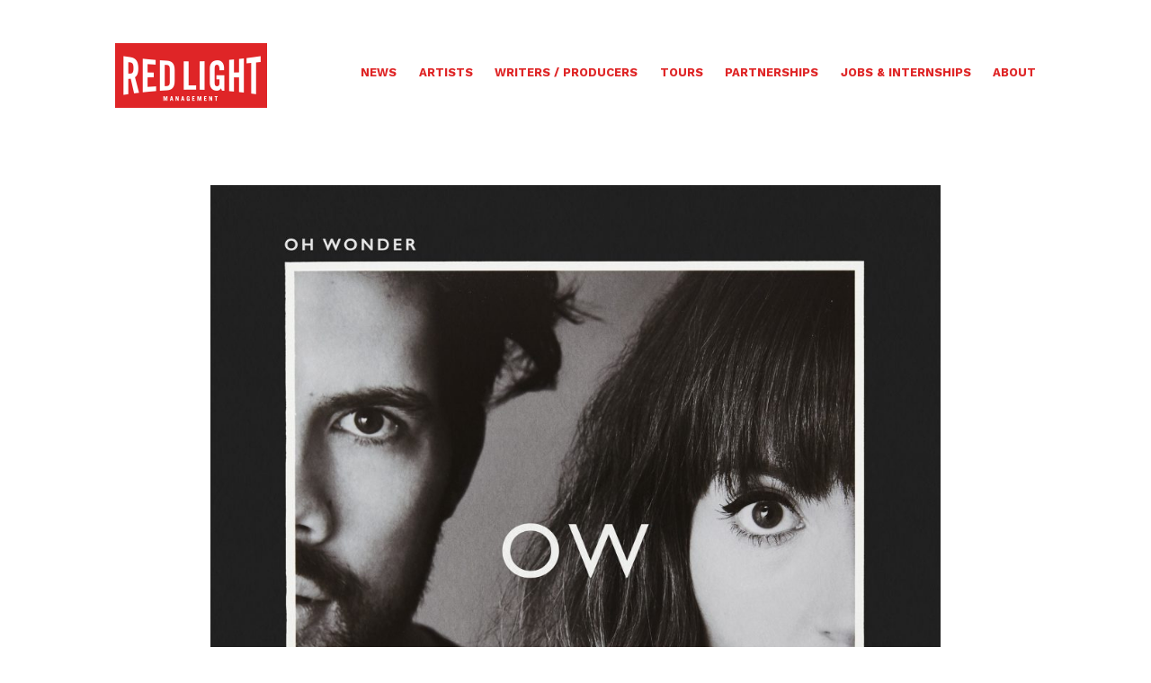

--- FILE ---
content_type: text/html; charset=UTF-8
request_url: https://www.redlightmanagement.com/oh-wonders-ultralife-world-tour-sale-now/
body_size: 8521
content:

<!DOCTYPE html>
<!--[if lt IE 7]>      <html class="no-js lt-ie9 lt-ie8 lt-ie7"> <![endif]-->
<!--[if IE 7]>         <html class="no-js lt-ie9 lt-ie8"> <![endif]-->
<!--[if IE 8]>         <html class="no-js lt-ie9"> <![endif]-->
<!--[if gt IE 8]><!--> <html class="no-js"> <!--<![endif]-->
<head>
	<meta charset="UTF-8">
	<meta name="viewport" content="width=device-width">
	<meta http-equiv="X-UA-Compatible" content="IE=edge,chrome=1">
	<meta name="viewport" content="width=device-width, initial-scale=1">
    <link rel="icon" type="image/png" href="https://www.redlightmanagement.com/wp-content/themes/rlm-2016/images/favicon.png" />
	<title>Oh Wonder&#039;s &#039;Ultralife&quot; World Tour On Sale Now &#8226; Red Light Management</title>
	<link rel="pingback" href="https://www.redlightmanagement.com/xmlrpc.php">
	<meta name="google-site-verification" content="35xTKbIDOArrjwuJUkUctI8UBhNzYZqQ901LQ2hrIW4" />
	<meta name='robots' content='index, follow, max-image-preview:large, max-snippet:-1, max-video-preview:-1' />

	<!-- This site is optimized with the Yoast SEO plugin v23.4 - https://yoast.com/wordpress/plugins/seo/ -->
	<link rel="canonical" href="https://www.redlightmanagement.com/oh-wonders-ultralife-world-tour-sale-now/" />
	<meta property="og:locale" content="en_US" />
	<meta property="og:type" content="article" />
	<meta property="og:title" content="Oh Wonder&#039;s &#039;Ultralife&quot; World Tour On Sale Now &#8226; Red Light Management" />
	<meta property="og:description" content="Oh Wonder’s ‘Ultralife’ World Tour has gone on general sale today, coinciding with their new single “High On Humans” which is part of Radio 1’s New Music Friday playlisting today, premiered last night by Jo Whiley on Radio 2, and is getting strong homepage support from Spotify, Apple and other partners.. The tour is the bands [&hellip;]" />
	<meta property="og:url" content="https://www.redlightmanagement.com/oh-wonders-ultralife-world-tour-sale-now/" />
	<meta property="og:site_name" content="Red Light Management" />
	<meta property="article:publisher" content="https://www.facebook.com/Red-Light-Management-239591322755278/" />
	<meta property="article:published_time" content="2017-06-09T20:16:04+00:00" />
	<meta property="og:image" content="https://www.redlightmanagement.com/wp-content/uploads/2017/04/Oh-Wonder_Ultralife-Artwork_2400X2400-1024x1024.jpg" />
	<meta property="og:image:width" content="1024" />
	<meta property="og:image:height" content="1024" />
	<meta property="og:image:type" content="image/jpeg" />
	<meta name="author" content="Debi Burdick" />
	<meta name="twitter:card" content="summary_large_image" />
	<meta name="twitter:creator" content="@redlightmgmt" />
	<meta name="twitter:site" content="@redlightmgmt" />
	<meta name="twitter:label1" content="Written by" />
	<meta name="twitter:data1" content="Debi Burdick" />
	<meta name="twitter:label2" content="Est. reading time" />
	<meta name="twitter:data2" content="1 minute" />
	<script type="application/ld+json" class="yoast-schema-graph">{"@context":"https://schema.org","@graph":[{"@type":"Article","@id":"https://www.redlightmanagement.com/oh-wonders-ultralife-world-tour-sale-now/#article","isPartOf":{"@id":"https://www.redlightmanagement.com/oh-wonders-ultralife-world-tour-sale-now/"},"author":{"name":"Debi Burdick","@id":"https://www.redlightmanagement.com/#/schema/person/faef8a847fc9219d5337946738fd59e6"},"headline":"Oh Wonder&#8217;s &#8216;Ultralife&#8221; World Tour On Sale Now","datePublished":"2017-06-09T20:16:04+00:00","dateModified":"2017-06-09T20:16:04+00:00","mainEntityOfPage":{"@id":"https://www.redlightmanagement.com/oh-wonders-ultralife-world-tour-sale-now/"},"wordCount":126,"publisher":{"@id":"https://www.redlightmanagement.com/#organization"},"image":{"@id":"https://www.redlightmanagement.com/oh-wonders-ultralife-world-tour-sale-now/#primaryimage"},"thumbnailUrl":"https://www.redlightmanagement.com/wp-content/uploads/2017/04/Oh-Wonder_Ultralife-Artwork_2400X2400.jpg","inLanguage":"en-US"},{"@type":"WebPage","@id":"https://www.redlightmanagement.com/oh-wonders-ultralife-world-tour-sale-now/","url":"https://www.redlightmanagement.com/oh-wonders-ultralife-world-tour-sale-now/","name":"Oh Wonder's 'Ultralife\" World Tour On Sale Now &#8226; Red Light Management","isPartOf":{"@id":"https://www.redlightmanagement.com/#website"},"primaryImageOfPage":{"@id":"https://www.redlightmanagement.com/oh-wonders-ultralife-world-tour-sale-now/#primaryimage"},"image":{"@id":"https://www.redlightmanagement.com/oh-wonders-ultralife-world-tour-sale-now/#primaryimage"},"thumbnailUrl":"https://www.redlightmanagement.com/wp-content/uploads/2017/04/Oh-Wonder_Ultralife-Artwork_2400X2400.jpg","datePublished":"2017-06-09T20:16:04+00:00","dateModified":"2017-06-09T20:16:04+00:00","breadcrumb":{"@id":"https://www.redlightmanagement.com/oh-wonders-ultralife-world-tour-sale-now/#breadcrumb"},"inLanguage":"en-US","potentialAction":[{"@type":"ReadAction","target":["https://www.redlightmanagement.com/oh-wonders-ultralife-world-tour-sale-now/"]}]},{"@type":"ImageObject","inLanguage":"en-US","@id":"https://www.redlightmanagement.com/oh-wonders-ultralife-world-tour-sale-now/#primaryimage","url":"https://www.redlightmanagement.com/wp-content/uploads/2017/04/Oh-Wonder_Ultralife-Artwork_2400X2400.jpg","contentUrl":"https://www.redlightmanagement.com/wp-content/uploads/2017/04/Oh-Wonder_Ultralife-Artwork_2400X2400.jpg","width":2400,"height":2400},{"@type":"BreadcrumbList","@id":"https://www.redlightmanagement.com/oh-wonders-ultralife-world-tour-sale-now/#breadcrumb","itemListElement":[{"@type":"ListItem","position":1,"name":"Home","item":"https://www.redlightmanagement.com/"},{"@type":"ListItem","position":2,"name":"Oh Wonder&#8217;s &#8216;Ultralife&#8221; World Tour On Sale Now"}]},{"@type":"WebSite","@id":"https://www.redlightmanagement.com/#website","url":"https://www.redlightmanagement.com/","name":"Red Light Management","description":"","publisher":{"@id":"https://www.redlightmanagement.com/#organization"},"potentialAction":[{"@type":"SearchAction","target":{"@type":"EntryPoint","urlTemplate":"https://www.redlightmanagement.com/?s={search_term_string}"},"query-input":{"@type":"PropertyValueSpecification","valueRequired":true,"valueName":"search_term_string"}}],"inLanguage":"en-US"},{"@type":"Organization","@id":"https://www.redlightmanagement.com/#organization","name":"Red Light Management","url":"https://www.redlightmanagement.com/","logo":{"@type":"ImageObject","inLanguage":"en-US","@id":"https://www.redlightmanagement.com/#/schema/logo/image/","url":"https://www.redlightmanagement.com/wp-content/uploads/2016/10/rlm-logo.png","contentUrl":"https://www.redlightmanagement.com/wp-content/uploads/2016/10/rlm-logo.png","width":338,"height":144,"caption":"Red Light Management"},"image":{"@id":"https://www.redlightmanagement.com/#/schema/logo/image/"},"sameAs":["https://www.facebook.com/Red-Light-Management-239591322755278/","https://x.com/redlightmgmt","http://www.instagram.com/redlightmgmt","https://www.linkedin.com/company/red-light-management"]},{"@type":"Person","@id":"https://www.redlightmanagement.com/#/schema/person/faef8a847fc9219d5337946738fd59e6","name":"Debi Burdick","image":{"@type":"ImageObject","inLanguage":"en-US","@id":"https://www.redlightmanagement.com/#/schema/person/image/","url":"https://secure.gravatar.com/avatar/220e8bab8aea6f99d9a07507395a97e0bdf1eaf2087035260109508bedb55a3e?s=96&d=mm&r=g","contentUrl":"https://secure.gravatar.com/avatar/220e8bab8aea6f99d9a07507395a97e0bdf1eaf2087035260109508bedb55a3e?s=96&d=mm&r=g","caption":"Debi Burdick"},"url":"https://www.redlightmanagement.com/author/debiburdick/"}]}</script>
	<!-- / Yoast SEO plugin. -->


<link rel='dns-prefetch' href='//maps.googleapis.com' />
<link rel='dns-prefetch' href='//fonts.googleapis.com' />
<link rel="alternate" title="oEmbed (JSON)" type="application/json+oembed" href="https://www.redlightmanagement.com/wp-json/oembed/1.0/embed?url=https%3A%2F%2Fwww.redlightmanagement.com%2Foh-wonders-ultralife-world-tour-sale-now%2F" />
<link rel="alternate" title="oEmbed (XML)" type="text/xml+oembed" href="https://www.redlightmanagement.com/wp-json/oembed/1.0/embed?url=https%3A%2F%2Fwww.redlightmanagement.com%2Foh-wonders-ultralife-world-tour-sale-now%2F&#038;format=xml" />
<style id='wp-img-auto-sizes-contain-inline-css' type='text/css'>
img:is([sizes=auto i],[sizes^="auto," i]){contain-intrinsic-size:3000px 1500px}
/*# sourceURL=wp-img-auto-sizes-contain-inline-css */
</style>
<style id='wp-emoji-styles-inline-css' type='text/css'>

	img.wp-smiley, img.emoji {
		display: inline !important;
		border: none !important;
		box-shadow: none !important;
		height: 1em !important;
		width: 1em !important;
		margin: 0 0.07em !important;
		vertical-align: -0.1em !important;
		background: none !important;
		padding: 0 !important;
	}
/*# sourceURL=wp-emoji-styles-inline-css */
</style>
<style id='wp-block-library-inline-css' type='text/css'>
:root{--wp-block-synced-color:#7a00df;--wp-block-synced-color--rgb:122,0,223;--wp-bound-block-color:var(--wp-block-synced-color);--wp-editor-canvas-background:#ddd;--wp-admin-theme-color:#007cba;--wp-admin-theme-color--rgb:0,124,186;--wp-admin-theme-color-darker-10:#006ba1;--wp-admin-theme-color-darker-10--rgb:0,107,160.5;--wp-admin-theme-color-darker-20:#005a87;--wp-admin-theme-color-darker-20--rgb:0,90,135;--wp-admin-border-width-focus:2px}@media (min-resolution:192dpi){:root{--wp-admin-border-width-focus:1.5px}}.wp-element-button{cursor:pointer}:root .has-very-light-gray-background-color{background-color:#eee}:root .has-very-dark-gray-background-color{background-color:#313131}:root .has-very-light-gray-color{color:#eee}:root .has-very-dark-gray-color{color:#313131}:root .has-vivid-green-cyan-to-vivid-cyan-blue-gradient-background{background:linear-gradient(135deg,#00d084,#0693e3)}:root .has-purple-crush-gradient-background{background:linear-gradient(135deg,#34e2e4,#4721fb 50%,#ab1dfe)}:root .has-hazy-dawn-gradient-background{background:linear-gradient(135deg,#faaca8,#dad0ec)}:root .has-subdued-olive-gradient-background{background:linear-gradient(135deg,#fafae1,#67a671)}:root .has-atomic-cream-gradient-background{background:linear-gradient(135deg,#fdd79a,#004a59)}:root .has-nightshade-gradient-background{background:linear-gradient(135deg,#330968,#31cdcf)}:root .has-midnight-gradient-background{background:linear-gradient(135deg,#020381,#2874fc)}:root{--wp--preset--font-size--normal:16px;--wp--preset--font-size--huge:42px}.has-regular-font-size{font-size:1em}.has-larger-font-size{font-size:2.625em}.has-normal-font-size{font-size:var(--wp--preset--font-size--normal)}.has-huge-font-size{font-size:var(--wp--preset--font-size--huge)}.has-text-align-center{text-align:center}.has-text-align-left{text-align:left}.has-text-align-right{text-align:right}.has-fit-text{white-space:nowrap!important}#end-resizable-editor-section{display:none}.aligncenter{clear:both}.items-justified-left{justify-content:flex-start}.items-justified-center{justify-content:center}.items-justified-right{justify-content:flex-end}.items-justified-space-between{justify-content:space-between}.screen-reader-text{border:0;clip-path:inset(50%);height:1px;margin:-1px;overflow:hidden;padding:0;position:absolute;width:1px;word-wrap:normal!important}.screen-reader-text:focus{background-color:#ddd;clip-path:none;color:#444;display:block;font-size:1em;height:auto;left:5px;line-height:normal;padding:15px 23px 14px;text-decoration:none;top:5px;width:auto;z-index:100000}html :where(.has-border-color){border-style:solid}html :where([style*=border-top-color]){border-top-style:solid}html :where([style*=border-right-color]){border-right-style:solid}html :where([style*=border-bottom-color]){border-bottom-style:solid}html :where([style*=border-left-color]){border-left-style:solid}html :where([style*=border-width]){border-style:solid}html :where([style*=border-top-width]){border-top-style:solid}html :where([style*=border-right-width]){border-right-style:solid}html :where([style*=border-bottom-width]){border-bottom-style:solid}html :where([style*=border-left-width]){border-left-style:solid}html :where(img[class*=wp-image-]){height:auto;max-width:100%}:where(figure){margin:0 0 1em}html :where(.is-position-sticky){--wp-admin--admin-bar--position-offset:var(--wp-admin--admin-bar--height,0px)}@media screen and (max-width:600px){html :where(.is-position-sticky){--wp-admin--admin-bar--position-offset:0px}}

/*# sourceURL=wp-block-library-inline-css */
</style><style id='global-styles-inline-css' type='text/css'>
:root{--wp--preset--aspect-ratio--square: 1;--wp--preset--aspect-ratio--4-3: 4/3;--wp--preset--aspect-ratio--3-4: 3/4;--wp--preset--aspect-ratio--3-2: 3/2;--wp--preset--aspect-ratio--2-3: 2/3;--wp--preset--aspect-ratio--16-9: 16/9;--wp--preset--aspect-ratio--9-16: 9/16;--wp--preset--color--black: #000000;--wp--preset--color--cyan-bluish-gray: #abb8c3;--wp--preset--color--white: #ffffff;--wp--preset--color--pale-pink: #f78da7;--wp--preset--color--vivid-red: #cf2e2e;--wp--preset--color--luminous-vivid-orange: #ff6900;--wp--preset--color--luminous-vivid-amber: #fcb900;--wp--preset--color--light-green-cyan: #7bdcb5;--wp--preset--color--vivid-green-cyan: #00d084;--wp--preset--color--pale-cyan-blue: #8ed1fc;--wp--preset--color--vivid-cyan-blue: #0693e3;--wp--preset--color--vivid-purple: #9b51e0;--wp--preset--gradient--vivid-cyan-blue-to-vivid-purple: linear-gradient(135deg,rgb(6,147,227) 0%,rgb(155,81,224) 100%);--wp--preset--gradient--light-green-cyan-to-vivid-green-cyan: linear-gradient(135deg,rgb(122,220,180) 0%,rgb(0,208,130) 100%);--wp--preset--gradient--luminous-vivid-amber-to-luminous-vivid-orange: linear-gradient(135deg,rgb(252,185,0) 0%,rgb(255,105,0) 100%);--wp--preset--gradient--luminous-vivid-orange-to-vivid-red: linear-gradient(135deg,rgb(255,105,0) 0%,rgb(207,46,46) 100%);--wp--preset--gradient--very-light-gray-to-cyan-bluish-gray: linear-gradient(135deg,rgb(238,238,238) 0%,rgb(169,184,195) 100%);--wp--preset--gradient--cool-to-warm-spectrum: linear-gradient(135deg,rgb(74,234,220) 0%,rgb(151,120,209) 20%,rgb(207,42,186) 40%,rgb(238,44,130) 60%,rgb(251,105,98) 80%,rgb(254,248,76) 100%);--wp--preset--gradient--blush-light-purple: linear-gradient(135deg,rgb(255,206,236) 0%,rgb(152,150,240) 100%);--wp--preset--gradient--blush-bordeaux: linear-gradient(135deg,rgb(254,205,165) 0%,rgb(254,45,45) 50%,rgb(107,0,62) 100%);--wp--preset--gradient--luminous-dusk: linear-gradient(135deg,rgb(255,203,112) 0%,rgb(199,81,192) 50%,rgb(65,88,208) 100%);--wp--preset--gradient--pale-ocean: linear-gradient(135deg,rgb(255,245,203) 0%,rgb(182,227,212) 50%,rgb(51,167,181) 100%);--wp--preset--gradient--electric-grass: linear-gradient(135deg,rgb(202,248,128) 0%,rgb(113,206,126) 100%);--wp--preset--gradient--midnight: linear-gradient(135deg,rgb(2,3,129) 0%,rgb(40,116,252) 100%);--wp--preset--font-size--small: 13px;--wp--preset--font-size--medium: 20px;--wp--preset--font-size--large: 36px;--wp--preset--font-size--x-large: 42px;--wp--preset--spacing--20: 0.44rem;--wp--preset--spacing--30: 0.67rem;--wp--preset--spacing--40: 1rem;--wp--preset--spacing--50: 1.5rem;--wp--preset--spacing--60: 2.25rem;--wp--preset--spacing--70: 3.38rem;--wp--preset--spacing--80: 5.06rem;--wp--preset--shadow--natural: 6px 6px 9px rgba(0, 0, 0, 0.2);--wp--preset--shadow--deep: 12px 12px 50px rgba(0, 0, 0, 0.4);--wp--preset--shadow--sharp: 6px 6px 0px rgba(0, 0, 0, 0.2);--wp--preset--shadow--outlined: 6px 6px 0px -3px rgb(255, 255, 255), 6px 6px rgb(0, 0, 0);--wp--preset--shadow--crisp: 6px 6px 0px rgb(0, 0, 0);}:where(.is-layout-flex){gap: 0.5em;}:where(.is-layout-grid){gap: 0.5em;}body .is-layout-flex{display: flex;}.is-layout-flex{flex-wrap: wrap;align-items: center;}.is-layout-flex > :is(*, div){margin: 0;}body .is-layout-grid{display: grid;}.is-layout-grid > :is(*, div){margin: 0;}:where(.wp-block-columns.is-layout-flex){gap: 2em;}:where(.wp-block-columns.is-layout-grid){gap: 2em;}:where(.wp-block-post-template.is-layout-flex){gap: 1.25em;}:where(.wp-block-post-template.is-layout-grid){gap: 1.25em;}.has-black-color{color: var(--wp--preset--color--black) !important;}.has-cyan-bluish-gray-color{color: var(--wp--preset--color--cyan-bluish-gray) !important;}.has-white-color{color: var(--wp--preset--color--white) !important;}.has-pale-pink-color{color: var(--wp--preset--color--pale-pink) !important;}.has-vivid-red-color{color: var(--wp--preset--color--vivid-red) !important;}.has-luminous-vivid-orange-color{color: var(--wp--preset--color--luminous-vivid-orange) !important;}.has-luminous-vivid-amber-color{color: var(--wp--preset--color--luminous-vivid-amber) !important;}.has-light-green-cyan-color{color: var(--wp--preset--color--light-green-cyan) !important;}.has-vivid-green-cyan-color{color: var(--wp--preset--color--vivid-green-cyan) !important;}.has-pale-cyan-blue-color{color: var(--wp--preset--color--pale-cyan-blue) !important;}.has-vivid-cyan-blue-color{color: var(--wp--preset--color--vivid-cyan-blue) !important;}.has-vivid-purple-color{color: var(--wp--preset--color--vivid-purple) !important;}.has-black-background-color{background-color: var(--wp--preset--color--black) !important;}.has-cyan-bluish-gray-background-color{background-color: var(--wp--preset--color--cyan-bluish-gray) !important;}.has-white-background-color{background-color: var(--wp--preset--color--white) !important;}.has-pale-pink-background-color{background-color: var(--wp--preset--color--pale-pink) !important;}.has-vivid-red-background-color{background-color: var(--wp--preset--color--vivid-red) !important;}.has-luminous-vivid-orange-background-color{background-color: var(--wp--preset--color--luminous-vivid-orange) !important;}.has-luminous-vivid-amber-background-color{background-color: var(--wp--preset--color--luminous-vivid-amber) !important;}.has-light-green-cyan-background-color{background-color: var(--wp--preset--color--light-green-cyan) !important;}.has-vivid-green-cyan-background-color{background-color: var(--wp--preset--color--vivid-green-cyan) !important;}.has-pale-cyan-blue-background-color{background-color: var(--wp--preset--color--pale-cyan-blue) !important;}.has-vivid-cyan-blue-background-color{background-color: var(--wp--preset--color--vivid-cyan-blue) !important;}.has-vivid-purple-background-color{background-color: var(--wp--preset--color--vivid-purple) !important;}.has-black-border-color{border-color: var(--wp--preset--color--black) !important;}.has-cyan-bluish-gray-border-color{border-color: var(--wp--preset--color--cyan-bluish-gray) !important;}.has-white-border-color{border-color: var(--wp--preset--color--white) !important;}.has-pale-pink-border-color{border-color: var(--wp--preset--color--pale-pink) !important;}.has-vivid-red-border-color{border-color: var(--wp--preset--color--vivid-red) !important;}.has-luminous-vivid-orange-border-color{border-color: var(--wp--preset--color--luminous-vivid-orange) !important;}.has-luminous-vivid-amber-border-color{border-color: var(--wp--preset--color--luminous-vivid-amber) !important;}.has-light-green-cyan-border-color{border-color: var(--wp--preset--color--light-green-cyan) !important;}.has-vivid-green-cyan-border-color{border-color: var(--wp--preset--color--vivid-green-cyan) !important;}.has-pale-cyan-blue-border-color{border-color: var(--wp--preset--color--pale-cyan-blue) !important;}.has-vivid-cyan-blue-border-color{border-color: var(--wp--preset--color--vivid-cyan-blue) !important;}.has-vivid-purple-border-color{border-color: var(--wp--preset--color--vivid-purple) !important;}.has-vivid-cyan-blue-to-vivid-purple-gradient-background{background: var(--wp--preset--gradient--vivid-cyan-blue-to-vivid-purple) !important;}.has-light-green-cyan-to-vivid-green-cyan-gradient-background{background: var(--wp--preset--gradient--light-green-cyan-to-vivid-green-cyan) !important;}.has-luminous-vivid-amber-to-luminous-vivid-orange-gradient-background{background: var(--wp--preset--gradient--luminous-vivid-amber-to-luminous-vivid-orange) !important;}.has-luminous-vivid-orange-to-vivid-red-gradient-background{background: var(--wp--preset--gradient--luminous-vivid-orange-to-vivid-red) !important;}.has-very-light-gray-to-cyan-bluish-gray-gradient-background{background: var(--wp--preset--gradient--very-light-gray-to-cyan-bluish-gray) !important;}.has-cool-to-warm-spectrum-gradient-background{background: var(--wp--preset--gradient--cool-to-warm-spectrum) !important;}.has-blush-light-purple-gradient-background{background: var(--wp--preset--gradient--blush-light-purple) !important;}.has-blush-bordeaux-gradient-background{background: var(--wp--preset--gradient--blush-bordeaux) !important;}.has-luminous-dusk-gradient-background{background: var(--wp--preset--gradient--luminous-dusk) !important;}.has-pale-ocean-gradient-background{background: var(--wp--preset--gradient--pale-ocean) !important;}.has-electric-grass-gradient-background{background: var(--wp--preset--gradient--electric-grass) !important;}.has-midnight-gradient-background{background: var(--wp--preset--gradient--midnight) !important;}.has-small-font-size{font-size: var(--wp--preset--font-size--small) !important;}.has-medium-font-size{font-size: var(--wp--preset--font-size--medium) !important;}.has-large-font-size{font-size: var(--wp--preset--font-size--large) !important;}.has-x-large-font-size{font-size: var(--wp--preset--font-size--x-large) !important;}
/*# sourceURL=global-styles-inline-css */
</style>

<style id='classic-theme-styles-inline-css' type='text/css'>
/*! This file is auto-generated */
.wp-block-button__link{color:#fff;background-color:#32373c;border-radius:9999px;box-shadow:none;text-decoration:none;padding:calc(.667em + 2px) calc(1.333em + 2px);font-size:1.125em}.wp-block-file__button{background:#32373c;color:#fff;text-decoration:none}
/*# sourceURL=/wp-includes/css/classic-themes.min.css */
</style>
<link rel='stylesheet' id='font-awesome-four-css' href='https://www.redlightmanagement.com/wp-content/plugins/font-awesome-4-menus/css/font-awesome.min.css?ver=4.7.0' type='text/css' media='all' />
<link rel='stylesheet' id='fonts-css' href='https://fonts.googleapis.com/css?family=Work+Sans:400,500,600,700,900,500' type='text/css' media='screen' />
<link rel='stylesheet' id='main-css' href='https://www.redlightmanagement.com/wp-content/themes/rlm-2016/css/main.css?v=1.9.2' type='text/css' media='screen' />
<script type="text/javascript" src="https://www.redlightmanagement.com/wp-content/themes/rlm-2016/js/vendor/modernizr-2.8.3-respond-1.4.2.min.js" id="modernizr-js"></script>
<link rel="https://api.w.org/" href="https://www.redlightmanagement.com/wp-json/" /><link rel="alternate" title="JSON" type="application/json" href="https://www.redlightmanagement.com/wp-json/wp/v2/posts/27314" /><link rel='shortlink' href='https://www.redlightmanagement.com/?p=27314' />
<link rel="icon" href="https://www.redlightmanagement.com/wp-content/uploads/2017/11/cropped-redlight-icon1-32x32.png" sizes="32x32" />
<link rel="icon" href="https://www.redlightmanagement.com/wp-content/uploads/2017/11/cropped-redlight-icon1-192x192.png" sizes="192x192" />
<link rel="apple-touch-icon" href="https://www.redlightmanagement.com/wp-content/uploads/2017/11/cropped-redlight-icon1-180x180.png" />
<meta name="msapplication-TileImage" content="https://www.redlightmanagement.com/wp-content/uploads/2017/11/cropped-redlight-icon1-270x270.png" />

	<script type="text/javascript"> 	var _iub = _iub || []; _iub.csConfiguration = {"lang":"en","siteId":1354685,"cookiePolicyId":69096759, "banner":{ "textColor":"black","backgroundColor":"white" }}; </script><script type="text/javascript" src="//cdn.iubenda.com/cs/iubenda_cs.js" charset="UTF-8" async></script>
</head>


<body data-rsssl=1 class="wp-singular post-template-default single single-post postid-27314 single-format-standard wp-theme-rlm-2016">

<i class="menu-trigger "><b></b></i>
<header class=>
<a href="https://www.redlightmanagement.com" class="home-link">
	<h1>Red Light Management</h1>
</a>
<nav>
	<ul id="menu-main-menu" class="menu"><li id="menu-item-25954" class="menu-item menu-item-type-post_type menu-item-object-page menu-item-25954"><a href="https://www.redlightmanagement.com/news/">News</a></li>
<li id="menu-item-25956" class="menu-item menu-item-type-post_type menu-item-object-page menu-item-25956"><a href="https://www.redlightmanagement.com/roster/">Artists</a></li>
<li id="menu-item-37625" class="menu-item menu-item-type-post_type menu-item-object-page menu-item-37625"><a href="https://www.redlightmanagement.com/writer-producer-roster/">Writers / Producers</a></li>
<li id="menu-item-25973" class="menu-item menu-item-type-post_type menu-item-object-page menu-item-25973"><a href="https://www.redlightmanagement.com/tours/">Tours</a></li>
<li id="menu-item-26359" class="menu-item menu-item-type-taxonomy menu-item-object-category menu-item-26359"><a href="https://www.redlightmanagement.com/category/partnerships/">Partnerships</a></li>
<li id="menu-item-25957" class="menu-item menu-item-type-post_type menu-item-object-page menu-item-25957"><a href="https://www.redlightmanagement.com/jobs-internships/">Jobs &#038; Internships</a></li>
<li id="menu-item-25958" class="menu-item menu-item-type-post_type menu-item-object-page menu-item-25958"><a href="https://www.redlightmanagement.com/about/">About</a></li>
</ul></nav>

</header>

					<div class="page-content news-detail">

							<div class="main-image">
					<img src="https://www.redlightmanagement.com/wp-content/uploads/2017/04/Oh-Wonder_Ultralife-Artwork_2400X2400-1024x1024.jpg">
				</div>

				

			<h1>Oh Wonder&#8217;s &#8216;Ultralife&#8221; World Tour On Sale Now</h1>

			<h2 class="section-heading">June 9, 2017</h2>

			<div class="text">
				<div class=""><b class="">Oh Wonder’s</b> <b class="">‘Ultralife’ World Tour</b> has gone on general sale today, coinciding with their <b class="">new single “High On Humans”</b> which is part of Radio 1’s New Music Friday playlisting today, premiered last night by Jo Whiley on Radio 2, and is getting strong homepage support from Spotify, Apple and other partners..</div>
<div class=""></div>
<div class="">The tour is the bands biggest to date hitting 70+ locations, and in the first hour has already seen places like Amsterdam’s Paradiso, Bangkok and others sell out instantly, with many others very close behind and additional dates being added over the coming weeks.</div>
<div class=""></div>
<div class=""><b class="">Listen to High on Humans here: <a class="" href="https://www.youtube.com/watch?v=zhRPoqJopZM">https://www.youtube.com/watch?v=zhRPoqJopZM</a></b></div>
<div class=""></div>
<div class="">The second album ‘Ultralife’ is released on July 14th.</div>
			</div>

			        <div class="lateral-nav">
            <div class="lat-nav previous">
                <a href="https://www.redlightmanagement.com/lady-antebellum-plots-heart-break-album-release-week-multiple-national-television-performances-fan-experiences/" rel="prev"><i class="nav-left"></i><b></b> <span>Previous Post</span></a>            </div>
            <div class="lat-nav next">
                <a href="https://www.redlightmanagement.com/tucker-beathard-hooks-audiences-sold-nashville-show-bonnaroo-music-arts-festival-debut/" rel="next"><span>Next Post</span> <b></b><i class="nav-right"></i></a>            </div>
        </div>    
        
		</div>
			

<footer>
	<div class="segment copy">
		&copy; 2026 Red Light Management
	</div>
	<div class="segment text">
		<a href="https://www.iubenda.com/privacy-policy/69096759/full-legal" target="_blank">Privacy Policy</a>
	</div>	
	<div class="segment social">
		<a href="https://www.instagram.com/redlightmgmt/" target="_blank"><i class="fa fa-instagram"></i>@redlightmgmt</a>
	</div>

	<div class="segment site-by">
		<a class="by-icon" href="http://www.iconinteractive.com" target="_blank">Site by Icon Interactive</a>
	</div>


</footer>

<script>
	var $site_root = 'https://www.redlightmanagement.com';
	var $theme_root = 'https://www.redlightmanagement.com/wp-content/themes/rlm-2016';
</script>

<script type="speculationrules">
{"prefetch":[{"source":"document","where":{"and":[{"href_matches":"/*"},{"not":{"href_matches":["/wp-*.php","/wp-admin/*","/wp-content/uploads/*","/wp-content/*","/wp-content/plugins/*","/wp-content/themes/rlm-2016/*","/*\\?(.+)"]}},{"not":{"selector_matches":"a[rel~=\"nofollow\"]"}},{"not":{"selector_matches":".no-prefetch, .no-prefetch a"}}]},"eagerness":"conservative"}]}
</script>
<script type="text/javascript" src="https://www.redlightmanagement.com/wp-content/themes/rlm-2016/js/vendor/jquery-2.2.4.min.js?ver=6.9" id="jquery-js"></script>
<script type="text/javascript" src="https://maps.googleapis.com/maps/api/js?key=AIzaSyDulZ16UnNjTazE5JRG8KIkewbA85usohk&amp;ver=6.9" id="google-maps-js"></script>
<script type="text/javascript" src="https://www.redlightmanagement.com/wp-content/themes/rlm-2016/src/rlm-2016.js?v=22.4" id="theme_functions-js"></script>
<script id="wp-emoji-settings" type="application/json">
{"baseUrl":"https://s.w.org/images/core/emoji/17.0.2/72x72/","ext":".png","svgUrl":"https://s.w.org/images/core/emoji/17.0.2/svg/","svgExt":".svg","source":{"concatemoji":"https://www.redlightmanagement.com/wp-includes/js/wp-emoji-release.min.js?ver=6.9"}}
</script>
<script type="module">
/* <![CDATA[ */
/*! This file is auto-generated */
const a=JSON.parse(document.getElementById("wp-emoji-settings").textContent),o=(window._wpemojiSettings=a,"wpEmojiSettingsSupports"),s=["flag","emoji"];function i(e){try{var t={supportTests:e,timestamp:(new Date).valueOf()};sessionStorage.setItem(o,JSON.stringify(t))}catch(e){}}function c(e,t,n){e.clearRect(0,0,e.canvas.width,e.canvas.height),e.fillText(t,0,0);t=new Uint32Array(e.getImageData(0,0,e.canvas.width,e.canvas.height).data);e.clearRect(0,0,e.canvas.width,e.canvas.height),e.fillText(n,0,0);const a=new Uint32Array(e.getImageData(0,0,e.canvas.width,e.canvas.height).data);return t.every((e,t)=>e===a[t])}function p(e,t){e.clearRect(0,0,e.canvas.width,e.canvas.height),e.fillText(t,0,0);var n=e.getImageData(16,16,1,1);for(let e=0;e<n.data.length;e++)if(0!==n.data[e])return!1;return!0}function u(e,t,n,a){switch(t){case"flag":return n(e,"\ud83c\udff3\ufe0f\u200d\u26a7\ufe0f","\ud83c\udff3\ufe0f\u200b\u26a7\ufe0f")?!1:!n(e,"\ud83c\udde8\ud83c\uddf6","\ud83c\udde8\u200b\ud83c\uddf6")&&!n(e,"\ud83c\udff4\udb40\udc67\udb40\udc62\udb40\udc65\udb40\udc6e\udb40\udc67\udb40\udc7f","\ud83c\udff4\u200b\udb40\udc67\u200b\udb40\udc62\u200b\udb40\udc65\u200b\udb40\udc6e\u200b\udb40\udc67\u200b\udb40\udc7f");case"emoji":return!a(e,"\ud83e\u1fac8")}return!1}function f(e,t,n,a){let r;const o=(r="undefined"!=typeof WorkerGlobalScope&&self instanceof WorkerGlobalScope?new OffscreenCanvas(300,150):document.createElement("canvas")).getContext("2d",{willReadFrequently:!0}),s=(o.textBaseline="top",o.font="600 32px Arial",{});return e.forEach(e=>{s[e]=t(o,e,n,a)}),s}function r(e){var t=document.createElement("script");t.src=e,t.defer=!0,document.head.appendChild(t)}a.supports={everything:!0,everythingExceptFlag:!0},new Promise(t=>{let n=function(){try{var e=JSON.parse(sessionStorage.getItem(o));if("object"==typeof e&&"number"==typeof e.timestamp&&(new Date).valueOf()<e.timestamp+604800&&"object"==typeof e.supportTests)return e.supportTests}catch(e){}return null}();if(!n){if("undefined"!=typeof Worker&&"undefined"!=typeof OffscreenCanvas&&"undefined"!=typeof URL&&URL.createObjectURL&&"undefined"!=typeof Blob)try{var e="postMessage("+f.toString()+"("+[JSON.stringify(s),u.toString(),c.toString(),p.toString()].join(",")+"));",a=new Blob([e],{type:"text/javascript"});const r=new Worker(URL.createObjectURL(a),{name:"wpTestEmojiSupports"});return void(r.onmessage=e=>{i(n=e.data),r.terminate(),t(n)})}catch(e){}i(n=f(s,u,c,p))}t(n)}).then(e=>{for(const n in e)a.supports[n]=e[n],a.supports.everything=a.supports.everything&&a.supports[n],"flag"!==n&&(a.supports.everythingExceptFlag=a.supports.everythingExceptFlag&&a.supports[n]);var t;a.supports.everythingExceptFlag=a.supports.everythingExceptFlag&&!a.supports.flag,a.supports.everything||((t=a.source||{}).concatemoji?r(t.concatemoji):t.wpemoji&&t.twemoji&&(r(t.twemoji),r(t.wpemoji)))});
//# sourceURL=https://www.redlightmanagement.com/wp-includes/js/wp-emoji-loader.min.js
/* ]]> */
</script>
<!-- Google tag (gtag.js) --> <script async src="https://www.googletagmanager.com/gtag/js?id=G-5KT8X692E1"></script>
 <script> window.dataLayer = window.dataLayer || []; function gtag(){dataLayer.push(arguments);} gtag('js', new Date()); gtag('config', 'G-5KT8X692E1'); </script>


<script>(function(){function c(){var b=a.contentDocument||a.contentWindow.document;if(b){var d=b.createElement('script');d.innerHTML="window.__CF$cv$params={r:'9c61c372dcec8821',t:'MTc2OTc4NDQzNS4wMDAwMDA='};var a=document.createElement('script');a.nonce='';a.src='/cdn-cgi/challenge-platform/scripts/jsd/main.js';document.getElementsByTagName('head')[0].appendChild(a);";b.getElementsByTagName('head')[0].appendChild(d)}}if(document.body){var a=document.createElement('iframe');a.height=1;a.width=1;a.style.position='absolute';a.style.top=0;a.style.left=0;a.style.border='none';a.style.visibility='hidden';document.body.appendChild(a);if('loading'!==document.readyState)c();else if(window.addEventListener)document.addEventListener('DOMContentLoaded',c);else{var e=document.onreadystatechange||function(){};document.onreadystatechange=function(b){e(b);'loading'!==document.readyState&&(document.onreadystatechange=e,c())}}}})();</script></body>
</html>

--- FILE ---
content_type: application/javascript; charset=utf-8
request_url: https://cs.iubenda.com/cookie-solution/confs/js/69096759.js
body_size: -239
content:
_iub.csRC = { consApiKey: '1ypiVOv2YmzIiLIKzESYhBpfkf6G3eBJ', showBranding: false, publicId: '8a8fe28f-6db6-11ee-8bfc-5ad8d8c564c0', floatingGroup: false };
_iub.csEnabled = true;
_iub.csPurposes = [4,3,1,"s"];
_iub.cpUpd = 1672935946;
_iub.csT = 0.3;
_iub.googleConsentModeV2 = true;
_iub.totalNumberOfProviders = 3;
